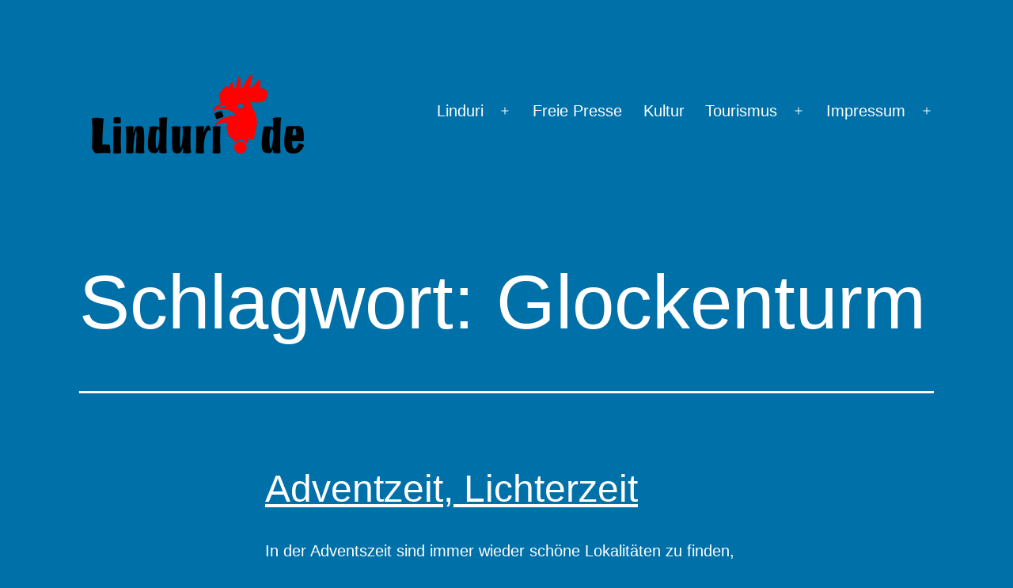

--- FILE ---
content_type: text/html; charset=UTF-8
request_url: https://www.linduri.de/tag/glockenturm/
body_size: 53808
content:
<!doctype html>
<html lang="de" >
<head>
	<meta charset="UTF-8" />
	<meta name="viewport" content="width=device-width, initial-scale=1.0" />
	<title>Glockenturm &#8211; Linduri.de</title>
<meta name='robots' content='max-image-preview:large' />
<link rel="alternate" type="application/rss+xml" title="Linduri.de &raquo; Feed" href="https://www.linduri.de/feed/" />
<link rel="alternate" type="application/rss+xml" title="Linduri.de &raquo; Kommentar-Feed" href="https://www.linduri.de/comments/feed/" />
<link rel="alternate" type="application/rss+xml" title="Linduri.de &raquo; Schlagwort-Feed zu Glockenturm" href="https://www.linduri.de/tag/glockenturm/feed/" />
<style id='wp-img-auto-sizes-contain-inline-css'>
img:is([sizes=auto i],[sizes^="auto," i]){contain-intrinsic-size:3000px 1500px}
/*# sourceURL=wp-img-auto-sizes-contain-inline-css */
</style>
<style id='wp-emoji-styles-inline-css'>

	img.wp-smiley, img.emoji {
		display: inline !important;
		border: none !important;
		box-shadow: none !important;
		height: 1em !important;
		width: 1em !important;
		margin: 0 0.07em !important;
		vertical-align: -0.1em !important;
		background: none !important;
		padding: 0 !important;
	}
/*# sourceURL=wp-emoji-styles-inline-css */
</style>
<style id='wp-block-library-inline-css'>
:root{--wp-block-synced-color:#7a00df;--wp-block-synced-color--rgb:122,0,223;--wp-bound-block-color:var(--wp-block-synced-color);--wp-editor-canvas-background:#ddd;--wp-admin-theme-color:#007cba;--wp-admin-theme-color--rgb:0,124,186;--wp-admin-theme-color-darker-10:#006ba1;--wp-admin-theme-color-darker-10--rgb:0,107,160.5;--wp-admin-theme-color-darker-20:#005a87;--wp-admin-theme-color-darker-20--rgb:0,90,135;--wp-admin-border-width-focus:2px}@media (min-resolution:192dpi){:root{--wp-admin-border-width-focus:1.5px}}.wp-element-button{cursor:pointer}:root .has-very-light-gray-background-color{background-color:#eee}:root .has-very-dark-gray-background-color{background-color:#313131}:root .has-very-light-gray-color{color:#eee}:root .has-very-dark-gray-color{color:#313131}:root .has-vivid-green-cyan-to-vivid-cyan-blue-gradient-background{background:linear-gradient(135deg,#00d084,#0693e3)}:root .has-purple-crush-gradient-background{background:linear-gradient(135deg,#34e2e4,#4721fb 50%,#ab1dfe)}:root .has-hazy-dawn-gradient-background{background:linear-gradient(135deg,#faaca8,#dad0ec)}:root .has-subdued-olive-gradient-background{background:linear-gradient(135deg,#fafae1,#67a671)}:root .has-atomic-cream-gradient-background{background:linear-gradient(135deg,#fdd79a,#004a59)}:root .has-nightshade-gradient-background{background:linear-gradient(135deg,#330968,#31cdcf)}:root .has-midnight-gradient-background{background:linear-gradient(135deg,#020381,#2874fc)}:root{--wp--preset--font-size--normal:16px;--wp--preset--font-size--huge:42px}.has-regular-font-size{font-size:1em}.has-larger-font-size{font-size:2.625em}.has-normal-font-size{font-size:var(--wp--preset--font-size--normal)}.has-huge-font-size{font-size:var(--wp--preset--font-size--huge)}.has-text-align-center{text-align:center}.has-text-align-left{text-align:left}.has-text-align-right{text-align:right}.has-fit-text{white-space:nowrap!important}#end-resizable-editor-section{display:none}.aligncenter{clear:both}.items-justified-left{justify-content:flex-start}.items-justified-center{justify-content:center}.items-justified-right{justify-content:flex-end}.items-justified-space-between{justify-content:space-between}.screen-reader-text{border:0;clip-path:inset(50%);height:1px;margin:-1px;overflow:hidden;padding:0;position:absolute;width:1px;word-wrap:normal!important}.screen-reader-text:focus{background-color:#ddd;clip-path:none;color:#444;display:block;font-size:1em;height:auto;left:5px;line-height:normal;padding:15px 23px 14px;text-decoration:none;top:5px;width:auto;z-index:100000}html :where(.has-border-color){border-style:solid}html :where([style*=border-top-color]){border-top-style:solid}html :where([style*=border-right-color]){border-right-style:solid}html :where([style*=border-bottom-color]){border-bottom-style:solid}html :where([style*=border-left-color]){border-left-style:solid}html :where([style*=border-width]){border-style:solid}html :where([style*=border-top-width]){border-top-style:solid}html :where([style*=border-right-width]){border-right-style:solid}html :where([style*=border-bottom-width]){border-bottom-style:solid}html :where([style*=border-left-width]){border-left-style:solid}html :where(img[class*=wp-image-]){height:auto;max-width:100%}:where(figure){margin:0 0 1em}html :where(.is-position-sticky){--wp-admin--admin-bar--position-offset:var(--wp-admin--admin-bar--height,0px)}@media screen and (max-width:600px){html :where(.is-position-sticky){--wp-admin--admin-bar--position-offset:0px}}

/*# sourceURL=wp-block-library-inline-css */
</style><style id='wp-block-paragraph-inline-css'>
.is-small-text{font-size:.875em}.is-regular-text{font-size:1em}.is-large-text{font-size:2.25em}.is-larger-text{font-size:3em}.has-drop-cap:not(:focus):first-letter{float:left;font-size:8.4em;font-style:normal;font-weight:100;line-height:.68;margin:.05em .1em 0 0;text-transform:uppercase}body.rtl .has-drop-cap:not(:focus):first-letter{float:none;margin-left:.1em}p.has-drop-cap.has-background{overflow:hidden}:root :where(p.has-background){padding:1.25em 2.375em}:where(p.has-text-color:not(.has-link-color)) a{color:inherit}p.has-text-align-left[style*="writing-mode:vertical-lr"],p.has-text-align-right[style*="writing-mode:vertical-rl"]{rotate:180deg}
/*# sourceURL=https://www.linduri.de/wp-includes/blocks/paragraph/style.min.css */
</style>
<style id='global-styles-inline-css'>
:root{--wp--preset--aspect-ratio--square: 1;--wp--preset--aspect-ratio--4-3: 4/3;--wp--preset--aspect-ratio--3-4: 3/4;--wp--preset--aspect-ratio--3-2: 3/2;--wp--preset--aspect-ratio--2-3: 2/3;--wp--preset--aspect-ratio--16-9: 16/9;--wp--preset--aspect-ratio--9-16: 9/16;--wp--preset--color--black: #000000;--wp--preset--color--cyan-bluish-gray: #abb8c3;--wp--preset--color--white: #FFFFFF;--wp--preset--color--pale-pink: #f78da7;--wp--preset--color--vivid-red: #cf2e2e;--wp--preset--color--luminous-vivid-orange: #ff6900;--wp--preset--color--luminous-vivid-amber: #fcb900;--wp--preset--color--light-green-cyan: #7bdcb5;--wp--preset--color--vivid-green-cyan: #00d084;--wp--preset--color--pale-cyan-blue: #8ed1fc;--wp--preset--color--vivid-cyan-blue: #0693e3;--wp--preset--color--vivid-purple: #9b51e0;--wp--preset--color--dark-gray: #28303D;--wp--preset--color--gray: #39414D;--wp--preset--color--green: #D1E4DD;--wp--preset--color--blue: #D1DFE4;--wp--preset--color--purple: #D1D1E4;--wp--preset--color--red: #E4D1D1;--wp--preset--color--orange: #E4DAD1;--wp--preset--color--yellow: #EEEADD;--wp--preset--gradient--vivid-cyan-blue-to-vivid-purple: linear-gradient(135deg,rgb(6,147,227) 0%,rgb(155,81,224) 100%);--wp--preset--gradient--light-green-cyan-to-vivid-green-cyan: linear-gradient(135deg,rgb(122,220,180) 0%,rgb(0,208,130) 100%);--wp--preset--gradient--luminous-vivid-amber-to-luminous-vivid-orange: linear-gradient(135deg,rgb(252,185,0) 0%,rgb(255,105,0) 100%);--wp--preset--gradient--luminous-vivid-orange-to-vivid-red: linear-gradient(135deg,rgb(255,105,0) 0%,rgb(207,46,46) 100%);--wp--preset--gradient--very-light-gray-to-cyan-bluish-gray: linear-gradient(135deg,rgb(238,238,238) 0%,rgb(169,184,195) 100%);--wp--preset--gradient--cool-to-warm-spectrum: linear-gradient(135deg,rgb(74,234,220) 0%,rgb(151,120,209) 20%,rgb(207,42,186) 40%,rgb(238,44,130) 60%,rgb(251,105,98) 80%,rgb(254,248,76) 100%);--wp--preset--gradient--blush-light-purple: linear-gradient(135deg,rgb(255,206,236) 0%,rgb(152,150,240) 100%);--wp--preset--gradient--blush-bordeaux: linear-gradient(135deg,rgb(254,205,165) 0%,rgb(254,45,45) 50%,rgb(107,0,62) 100%);--wp--preset--gradient--luminous-dusk: linear-gradient(135deg,rgb(255,203,112) 0%,rgb(199,81,192) 50%,rgb(65,88,208) 100%);--wp--preset--gradient--pale-ocean: linear-gradient(135deg,rgb(255,245,203) 0%,rgb(182,227,212) 50%,rgb(51,167,181) 100%);--wp--preset--gradient--electric-grass: linear-gradient(135deg,rgb(202,248,128) 0%,rgb(113,206,126) 100%);--wp--preset--gradient--midnight: linear-gradient(135deg,rgb(2,3,129) 0%,rgb(40,116,252) 100%);--wp--preset--gradient--purple-to-yellow: linear-gradient(160deg, #D1D1E4 0%, #EEEADD 100%);--wp--preset--gradient--yellow-to-purple: linear-gradient(160deg, #EEEADD 0%, #D1D1E4 100%);--wp--preset--gradient--green-to-yellow: linear-gradient(160deg, #D1E4DD 0%, #EEEADD 100%);--wp--preset--gradient--yellow-to-green: linear-gradient(160deg, #EEEADD 0%, #D1E4DD 100%);--wp--preset--gradient--red-to-yellow: linear-gradient(160deg, #E4D1D1 0%, #EEEADD 100%);--wp--preset--gradient--yellow-to-red: linear-gradient(160deg, #EEEADD 0%, #E4D1D1 100%);--wp--preset--gradient--purple-to-red: linear-gradient(160deg, #D1D1E4 0%, #E4D1D1 100%);--wp--preset--gradient--red-to-purple: linear-gradient(160deg, #E4D1D1 0%, #D1D1E4 100%);--wp--preset--font-size--small: 18px;--wp--preset--font-size--medium: 20px;--wp--preset--font-size--large: 24px;--wp--preset--font-size--x-large: 42px;--wp--preset--font-size--extra-small: 16px;--wp--preset--font-size--normal: 20px;--wp--preset--font-size--extra-large: 40px;--wp--preset--font-size--huge: 96px;--wp--preset--font-size--gigantic: 144px;--wp--preset--spacing--20: 0.44rem;--wp--preset--spacing--30: 0.67rem;--wp--preset--spacing--40: 1rem;--wp--preset--spacing--50: 1.5rem;--wp--preset--spacing--60: 2.25rem;--wp--preset--spacing--70: 3.38rem;--wp--preset--spacing--80: 5.06rem;--wp--preset--shadow--natural: 6px 6px 9px rgba(0, 0, 0, 0.2);--wp--preset--shadow--deep: 12px 12px 50px rgba(0, 0, 0, 0.4);--wp--preset--shadow--sharp: 6px 6px 0px rgba(0, 0, 0, 0.2);--wp--preset--shadow--outlined: 6px 6px 0px -3px rgb(255, 255, 255), 6px 6px rgb(0, 0, 0);--wp--preset--shadow--crisp: 6px 6px 0px rgb(0, 0, 0);}:where(.is-layout-flex){gap: 0.5em;}:where(.is-layout-grid){gap: 0.5em;}body .is-layout-flex{display: flex;}.is-layout-flex{flex-wrap: wrap;align-items: center;}.is-layout-flex > :is(*, div){margin: 0;}body .is-layout-grid{display: grid;}.is-layout-grid > :is(*, div){margin: 0;}:where(.wp-block-columns.is-layout-flex){gap: 2em;}:where(.wp-block-columns.is-layout-grid){gap: 2em;}:where(.wp-block-post-template.is-layout-flex){gap: 1.25em;}:where(.wp-block-post-template.is-layout-grid){gap: 1.25em;}.has-black-color{color: var(--wp--preset--color--black) !important;}.has-cyan-bluish-gray-color{color: var(--wp--preset--color--cyan-bluish-gray) !important;}.has-white-color{color: var(--wp--preset--color--white) !important;}.has-pale-pink-color{color: var(--wp--preset--color--pale-pink) !important;}.has-vivid-red-color{color: var(--wp--preset--color--vivid-red) !important;}.has-luminous-vivid-orange-color{color: var(--wp--preset--color--luminous-vivid-orange) !important;}.has-luminous-vivid-amber-color{color: var(--wp--preset--color--luminous-vivid-amber) !important;}.has-light-green-cyan-color{color: var(--wp--preset--color--light-green-cyan) !important;}.has-vivid-green-cyan-color{color: var(--wp--preset--color--vivid-green-cyan) !important;}.has-pale-cyan-blue-color{color: var(--wp--preset--color--pale-cyan-blue) !important;}.has-vivid-cyan-blue-color{color: var(--wp--preset--color--vivid-cyan-blue) !important;}.has-vivid-purple-color{color: var(--wp--preset--color--vivid-purple) !important;}.has-black-background-color{background-color: var(--wp--preset--color--black) !important;}.has-cyan-bluish-gray-background-color{background-color: var(--wp--preset--color--cyan-bluish-gray) !important;}.has-white-background-color{background-color: var(--wp--preset--color--white) !important;}.has-pale-pink-background-color{background-color: var(--wp--preset--color--pale-pink) !important;}.has-vivid-red-background-color{background-color: var(--wp--preset--color--vivid-red) !important;}.has-luminous-vivid-orange-background-color{background-color: var(--wp--preset--color--luminous-vivid-orange) !important;}.has-luminous-vivid-amber-background-color{background-color: var(--wp--preset--color--luminous-vivid-amber) !important;}.has-light-green-cyan-background-color{background-color: var(--wp--preset--color--light-green-cyan) !important;}.has-vivid-green-cyan-background-color{background-color: var(--wp--preset--color--vivid-green-cyan) !important;}.has-pale-cyan-blue-background-color{background-color: var(--wp--preset--color--pale-cyan-blue) !important;}.has-vivid-cyan-blue-background-color{background-color: var(--wp--preset--color--vivid-cyan-blue) !important;}.has-vivid-purple-background-color{background-color: var(--wp--preset--color--vivid-purple) !important;}.has-black-border-color{border-color: var(--wp--preset--color--black) !important;}.has-cyan-bluish-gray-border-color{border-color: var(--wp--preset--color--cyan-bluish-gray) !important;}.has-white-border-color{border-color: var(--wp--preset--color--white) !important;}.has-pale-pink-border-color{border-color: var(--wp--preset--color--pale-pink) !important;}.has-vivid-red-border-color{border-color: var(--wp--preset--color--vivid-red) !important;}.has-luminous-vivid-orange-border-color{border-color: var(--wp--preset--color--luminous-vivid-orange) !important;}.has-luminous-vivid-amber-border-color{border-color: var(--wp--preset--color--luminous-vivid-amber) !important;}.has-light-green-cyan-border-color{border-color: var(--wp--preset--color--light-green-cyan) !important;}.has-vivid-green-cyan-border-color{border-color: var(--wp--preset--color--vivid-green-cyan) !important;}.has-pale-cyan-blue-border-color{border-color: var(--wp--preset--color--pale-cyan-blue) !important;}.has-vivid-cyan-blue-border-color{border-color: var(--wp--preset--color--vivid-cyan-blue) !important;}.has-vivid-purple-border-color{border-color: var(--wp--preset--color--vivid-purple) !important;}.has-vivid-cyan-blue-to-vivid-purple-gradient-background{background: var(--wp--preset--gradient--vivid-cyan-blue-to-vivid-purple) !important;}.has-light-green-cyan-to-vivid-green-cyan-gradient-background{background: var(--wp--preset--gradient--light-green-cyan-to-vivid-green-cyan) !important;}.has-luminous-vivid-amber-to-luminous-vivid-orange-gradient-background{background: var(--wp--preset--gradient--luminous-vivid-amber-to-luminous-vivid-orange) !important;}.has-luminous-vivid-orange-to-vivid-red-gradient-background{background: var(--wp--preset--gradient--luminous-vivid-orange-to-vivid-red) !important;}.has-very-light-gray-to-cyan-bluish-gray-gradient-background{background: var(--wp--preset--gradient--very-light-gray-to-cyan-bluish-gray) !important;}.has-cool-to-warm-spectrum-gradient-background{background: var(--wp--preset--gradient--cool-to-warm-spectrum) !important;}.has-blush-light-purple-gradient-background{background: var(--wp--preset--gradient--blush-light-purple) !important;}.has-blush-bordeaux-gradient-background{background: var(--wp--preset--gradient--blush-bordeaux) !important;}.has-luminous-dusk-gradient-background{background: var(--wp--preset--gradient--luminous-dusk) !important;}.has-pale-ocean-gradient-background{background: var(--wp--preset--gradient--pale-ocean) !important;}.has-electric-grass-gradient-background{background: var(--wp--preset--gradient--electric-grass) !important;}.has-midnight-gradient-background{background: var(--wp--preset--gradient--midnight) !important;}.has-small-font-size{font-size: var(--wp--preset--font-size--small) !important;}.has-medium-font-size{font-size: var(--wp--preset--font-size--medium) !important;}.has-large-font-size{font-size: var(--wp--preset--font-size--large) !important;}.has-x-large-font-size{font-size: var(--wp--preset--font-size--x-large) !important;}
/*# sourceURL=global-styles-inline-css */
</style>

<style id='classic-theme-styles-inline-css'>
/*! This file is auto-generated */
.wp-block-button__link{color:#fff;background-color:#32373c;border-radius:9999px;box-shadow:none;text-decoration:none;padding:calc(.667em + 2px) calc(1.333em + 2px);font-size:1.125em}.wp-block-file__button{background:#32373c;color:#fff;text-decoration:none}
/*# sourceURL=/wp-includes/css/classic-themes.min.css */
</style>
<link rel='stylesheet' id='twenty-twenty-one-custom-color-overrides-css' href='https://www.linduri.de/wp-content/themes/twentytwentyone/assets/css/custom-color-overrides.css?ver=2.7' media='all' />
<style id='twenty-twenty-one-custom-color-overrides-inline-css'>
:root .editor-styles-wrapper{--global--color-background: #0070a8;--global--color-primary: #fff;--global--color-secondary: #fff;--button--color-background: #fff;--button--color-text-hover: #fff;--table--stripes-border-color: rgba(240, 240, 240, 0.15);--table--stripes-background-color: rgba(240, 240, 240, 0.15);}
/*# sourceURL=twenty-twenty-one-custom-color-overrides-inline-css */
</style>
<link rel='stylesheet' id='twenty-twenty-one-style-css' href='https://www.linduri.de/wp-content/themes/twentytwentyone/style.css?ver=2.7' media='all' />
<style id='twenty-twenty-one-style-inline-css'>
:root{--global--color-background: #0070a8;--global--color-primary: #fff;--global--color-secondary: #fff;--button--color-background: #fff;--button--color-text-hover: #fff;--table--stripes-border-color: rgba(240, 240, 240, 0.15);--table--stripes-background-color: rgba(240, 240, 240, 0.15);}
/*# sourceURL=twenty-twenty-one-style-inline-css */
</style>
<link rel='stylesheet' id='twenty-twenty-one-print-style-css' href='https://www.linduri.de/wp-content/themes/twentytwentyone/assets/css/print.css?ver=2.7' media='print' />
<link rel='stylesheet' id='no-right-click-images-frontend-css' href='https://www.linduri.de/wp-content/plugins/no-right-click-images-plugin/css/no-right-click-images-frontend.css?ver=4.1' media='all' />
<link rel='stylesheet' id='adswscCSS-css' href='https://www.linduri.de/wp-content/plugins/ads-wp-site-count/css/ads_styles.css?ver=6.9' media='all' />
<script id="twenty-twenty-one-ie11-polyfills-js-after">
( Element.prototype.matches && Element.prototype.closest && window.NodeList && NodeList.prototype.forEach ) || document.write( '<script src="https://www.linduri.de/wp-content/themes/twentytwentyone/assets/js/polyfills.js?ver=2.7"></scr' + 'ipt>' );
//# sourceURL=twenty-twenty-one-ie11-polyfills-js-after
</script>
<script src="https://www.linduri.de/wp-content/themes/twentytwentyone/assets/js/primary-navigation.js?ver=2.7" id="twenty-twenty-one-primary-navigation-script-js" defer data-wp-strategy="defer"></script>
<script src="https://www.linduri.de/wp-includes/js/jquery/jquery.min.js?ver=3.7.1" id="jquery-core-js"></script>
<script src="https://www.linduri.de/wp-includes/js/jquery/jquery-migrate.min.js?ver=3.4.1" id="jquery-migrate-js"></script>
<link rel="https://api.w.org/" href="https://www.linduri.de/wp-json/" /><link rel="alternate" title="JSON" type="application/json" href="https://www.linduri.de/wp-json/wp/v2/tags/345" /><link rel="EditURI" type="application/rsd+xml" title="RSD" href="https://www.linduri.de/xmlrpc.php?rsd" />
<meta name="generator" content="WordPress 6.9" />
<style id="custom-background-css">
body.custom-background { background-color: #0070a8; }
</style>
	<link rel="icon" href="https://www.linduri.de/wp-content/uploads/2019/07/cropped-favicon-32x32.jpg" sizes="32x32" />
<link rel="icon" href="https://www.linduri.de/wp-content/uploads/2019/07/cropped-favicon-192x192.jpg" sizes="192x192" />
<link rel="apple-touch-icon" href="https://www.linduri.de/wp-content/uploads/2019/07/cropped-favicon-180x180.jpg" />
<meta name="msapplication-TileImage" content="https://www.linduri.de/wp-content/uploads/2019/07/cropped-favicon-270x270.jpg" />
</head>

<body class="archive tag tag-glockenturm tag-345 custom-background wp-custom-logo wp-embed-responsive wp-theme-twentytwentyone is-dark-theme no-js hfeed has-main-navigation">
<div id="page" class="site">
	<a class="skip-link screen-reader-text" href="#content">
		Zum Inhalt springen	</a>

	
<header id="masthead" class="site-header has-logo has-menu">

	

<div class="site-branding">

			<div class="site-logo"><a href="https://www.linduri.de/" class="custom-logo-link" rel="home"><img width="300" height="100" src="https://www.linduri.de/wp-content/uploads/2022/03/cropped-Weblogo.png" class="custom-logo" alt="Linduri.de" decoding="async" /></a></div>
	
						<p class="screen-reader-text"><a href="https://www.linduri.de/" rel="home">Linduri.de</a></p>
			
	</div><!-- .site-branding -->
	
	<nav id="site-navigation" class="primary-navigation" aria-label="Primäres Menü">
		<div class="menu-button-container">
			<button id="primary-mobile-menu" class="button" aria-controls="primary-menu-list" aria-expanded="false">
				<span class="dropdown-icon open">Menü					<svg class="svg-icon" width="24" height="24" aria-hidden="true" role="img" focusable="false" viewBox="0 0 24 24" fill="none" xmlns="http://www.w3.org/2000/svg"><path fill-rule="evenodd" clip-rule="evenodd" d="M4.5 6H19.5V7.5H4.5V6ZM4.5 12H19.5V13.5H4.5V12ZM19.5 18H4.5V19.5H19.5V18Z" fill="currentColor"/></svg>				</span>
				<span class="dropdown-icon close">Schließen					<svg class="svg-icon" width="24" height="24" aria-hidden="true" role="img" focusable="false" viewBox="0 0 24 24" fill="none" xmlns="http://www.w3.org/2000/svg"><path fill-rule="evenodd" clip-rule="evenodd" d="M12 10.9394L5.53033 4.46973L4.46967 5.53039L10.9393 12.0001L4.46967 18.4697L5.53033 19.5304L12 13.0607L18.4697 19.5304L19.5303 18.4697L13.0607 12.0001L19.5303 5.53039L18.4697 4.46973L12 10.9394Z" fill="currentColor"/></svg>				</span>
			</button><!-- #primary-mobile-menu -->
		</div><!-- .menu-button-container -->
		<div class="primary-menu-container"><ul id="primary-menu-list" class="menu-wrapper"><li id="menu-item-2313" class="menu-item menu-item-type-custom menu-item-object-custom menu-item-home menu-item-has-children menu-item-2313"><a href="https://www.linduri.de">Linduri</a><button class="sub-menu-toggle" aria-expanded="false" onClick="twentytwentyoneExpandSubMenu(this)"><span class="icon-plus"><svg class="svg-icon" width="18" height="18" aria-hidden="true" role="img" focusable="false" viewBox="0 0 24 24" fill="none" xmlns="http://www.w3.org/2000/svg"><path fill-rule="evenodd" clip-rule="evenodd" d="M18 11.2h-5.2V6h-1.6v5.2H6v1.6h5.2V18h1.6v-5.2H18z" fill="currentColor"/></svg></span><span class="icon-minus"><svg class="svg-icon" width="18" height="18" aria-hidden="true" role="img" focusable="false" viewBox="0 0 24 24" fill="none" xmlns="http://www.w3.org/2000/svg"><path fill-rule="evenodd" clip-rule="evenodd" d="M6 11h12v2H6z" fill="currentColor"/></svg></span><span class="screen-reader-text">Menü öffnen</span></button>
<ul class="sub-menu">
	<li id="menu-item-8138" class="menu-item menu-item-type-post_type menu-item-object-page menu-item-8138"><a href="https://www.linduri.de/wir-sind-vrees-willkommen-im-dorf-der-tausend-eichen/">Wir sind Vrees</a></li>
	<li id="menu-item-5830" class="menu-item menu-item-type-custom menu-item-object-custom menu-item-5830"><a href="https://www.youtube.com/channel/UCVJdRNfSLmhlX9fx_0o7GxA">Youtube-Kanal Linduri</a></li>
	<li id="menu-item-441" class="menu-item menu-item-type-custom menu-item-object-custom menu-item-441"><a href="https://www.linduri.de/wp-admin">Anmelden</a></li>
</ul>
</li>
<li id="menu-item-9498" class="menu-item menu-item-type-post_type menu-item-object-page menu-item-9498"><a href="https://www.linduri.de/freie-presse/">Freie Presse</a></li>
<li id="menu-item-7450" class="menu-item menu-item-type-post_type menu-item-object-page menu-item-7450"><a href="https://www.linduri.de/kunst-und-kultur/">Kultur</a></li>
<li id="menu-item-5284" class="menu-item menu-item-type-post_type menu-item-object-page menu-item-has-children menu-item-5284"><a href="https://www.linduri.de/tourismus/">Tourismus</a><button class="sub-menu-toggle" aria-expanded="false" onClick="twentytwentyoneExpandSubMenu(this)"><span class="icon-plus"><svg class="svg-icon" width="18" height="18" aria-hidden="true" role="img" focusable="false" viewBox="0 0 24 24" fill="none" xmlns="http://www.w3.org/2000/svg"><path fill-rule="evenodd" clip-rule="evenodd" d="M18 11.2h-5.2V6h-1.6v5.2H6v1.6h5.2V18h1.6v-5.2H18z" fill="currentColor"/></svg></span><span class="icon-minus"><svg class="svg-icon" width="18" height="18" aria-hidden="true" role="img" focusable="false" viewBox="0 0 24 24" fill="none" xmlns="http://www.w3.org/2000/svg"><path fill-rule="evenodd" clip-rule="evenodd" d="M6 11h12v2H6z" fill="currentColor"/></svg></span><span class="screen-reader-text">Menü öffnen</span></button>
<ul class="sub-menu">
	<li id="menu-item-5283" class="menu-item menu-item-type-post_type menu-item-object-page menu-item-5283"><a href="https://www.linduri.de/ferienhaeuser-in-lindern/">Ferienhäuser in Lindern</a></li>
</ul>
</li>
<li id="menu-item-256" class="menu-item menu-item-type-post_type menu-item-object-page menu-item-has-children menu-item-256"><a href="https://www.linduri.de/impressum/">Impressum</a><button class="sub-menu-toggle" aria-expanded="false" onClick="twentytwentyoneExpandSubMenu(this)"><span class="icon-plus"><svg class="svg-icon" width="18" height="18" aria-hidden="true" role="img" focusable="false" viewBox="0 0 24 24" fill="none" xmlns="http://www.w3.org/2000/svg"><path fill-rule="evenodd" clip-rule="evenodd" d="M18 11.2h-5.2V6h-1.6v5.2H6v1.6h5.2V18h1.6v-5.2H18z" fill="currentColor"/></svg></span><span class="icon-minus"><svg class="svg-icon" width="18" height="18" aria-hidden="true" role="img" focusable="false" viewBox="0 0 24 24" fill="none" xmlns="http://www.w3.org/2000/svg"><path fill-rule="evenodd" clip-rule="evenodd" d="M6 11h12v2H6z" fill="currentColor"/></svg></span><span class="screen-reader-text">Menü öffnen</span></button>
<ul class="sub-menu">
	<li id="menu-item-2945" class="menu-item menu-item-type-post_type menu-item-object-page menu-item-privacy-policy menu-item-2945"><a rel="privacy-policy" href="https://www.linduri.de/datenschutz-dsgvo/">Datenschutz</a></li>
	<li id="menu-item-617" class="menu-item menu-item-type-custom menu-item-object-custom menu-item-617"><a href="mailto:buero@linduri.de">Email</a></li>
</ul>
</li>
</ul></div>	</nav><!-- #site-navigation -->
	
</header><!-- #masthead -->

	<div id="content" class="site-content">
		<div id="primary" class="content-area">
			<main id="main" class="site-main">


	<header class="page-header alignwide">
		<h1 class="page-title">Schlagwort: <span>Glockenturm</span></h1>			</header><!-- .page-header -->

					
<article id="post-3434" class="post-3434 post type-post status-publish format-standard hentry category-allgemeines category-feste-und-feiern category-fotografie category-heimat category-jahreszeitlich tag-adventszeit tag-dorfplatz tag-fotos-lindern tag-glockenturm tag-lindern tag-linduri tag-marren-garen tag-stimmung tag-weihnachten entry">

	
<header class="entry-header">
	<h2 class="entry-title default-max-width"><a href="https://www.linduri.de/adventzeit-lichterzeit/">Adventzeit, Lichterzeit</a></h2></header><!-- .entry-header -->

	<div class="entry-content">
		<p>In der Adventszeit sind immer wieder schöne Lokalitäten zu finden, besonders bei oder nach Sonnenuntergang, wenn die weihnachtliche Beleuchtung für Adventsstimmung sorgt. Wie im Linderner Ortsteil Marren, die Mühle Hermeling in Liener oder in Auen.</p>
	</div><!-- .entry-content -->

	<footer class="entry-footer default-max-width">
		<span class="posted-on">Veröffentlicht am <time class="entry-date published updated" datetime="2018-12-05T11:00:04+01:00">5. Dezember 2018</time></span><div class="post-taxonomies"><span class="cat-links">Kategorisiert als <a href="https://www.linduri.de/category/allgemeines/" rel="category tag">Allgemeines</a>, <a href="https://www.linduri.de/category/feste-und-feiern/" rel="category tag">Feste und Feiern</a>, <a href="https://www.linduri.de/category/fotografie/" rel="category tag">Fotografie</a>, <a href="https://www.linduri.de/category/heimat/" rel="category tag">Heimat</a>, <a href="https://www.linduri.de/category/jahreszeitlich/" rel="category tag">Jahreszeitlich</a> </span><span class="tags-links">Verschlagwortet mit <a href="https://www.linduri.de/tag/adventszeit/" rel="tag">Adventszeit</a>, <a href="https://www.linduri.de/tag/dorfplatz/" rel="tag">Dorfplatz</a>, <a href="https://www.linduri.de/tag/fotos-lindern/" rel="tag">Fotos Lindern</a>, <a href="https://www.linduri.de/tag/glockenturm/" rel="tag">Glockenturm</a>, <a href="https://www.linduri.de/tag/lindern/" rel="tag">Lindern</a>, <a href="https://www.linduri.de/tag/linduri/" rel="tag">Linduri</a>, <a href="https://www.linduri.de/tag/marren-garen/" rel="tag">Marren-Garen</a>, <a href="https://www.linduri.de/tag/stimmung/" rel="tag">Stimmung</a>, <a href="https://www.linduri.de/tag/weihnachten/" rel="tag">Weihnachten</a></span></div>	</footer><!-- .entry-footer -->
</article><!-- #post-${ID} -->
	
	

			</main><!-- #main -->
		</div><!-- #primary -->
	</div><!-- #content -->

	
	<aside class="widget-area">
		
		<section id="recent-posts-2" class="widget widget_recent_entries">
		<h2 class="widget-title">Neueste Beiträge</h2><nav aria-label="Neueste Beiträge">
		<ul>
											<li>
					<a href="https://www.linduri.de/hoert-sich-an-wie-mein-echo/">Hört sich an, wie mein Echo</a>
											<span class="post-date">31. Januar 2026</span>
									</li>
											<li>
					<a href="https://www.linduri.de/wie-steht-es-um-die-energieversorgung-gas/">Unser Gas für die Ukraine? Wetteraussichten von Kai Zorn</a>
											<span class="post-date">30. Januar 2026</span>
									</li>
											<li>
					<a href="https://www.linduri.de/in-den-letzten-jahrzehnten-ein-seltenes-phaenomen-winterwetter-statt-feigenbaeume/">In den letzten Jahrzehnten ein seltenes Phänomen, Winterwetter statt Feigenbäume</a>
											<span class="post-date">4. Januar 2026</span>
									</li>
											<li>
					<a href="https://www.linduri.de/frohe-weihnachten-und-einen-guten-rutsch-ins-neue-jahr-2026/">Frohe Weihnachten und einen guten Rutsch ins  neue Jahr 2026!</a>
											<span class="post-date">24. Dezember 2025</span>
									</li>
											<li>
					<a href="https://www.linduri.de/neue-weihnachtsbeleuchtung-soll-die-eistueten-ersetzen/">Neue Weihnachtsbeleuchtung soll die &#8222;Eistüten&#8220; ersetzen</a>
											<span class="post-date">22. November 2025</span>
									</li>
											<li>
					<a href="https://www.linduri.de/hausbesuch-vom-nikolaus/">Hausbesuch vom Nikolaus</a>
											<span class="post-date">17. November 2025</span>
									</li>
					</ul>

		</nav></section><section id="categories-2" class="widget widget_categories"><h2 class="widget-title">Kategorien</h2><form action="https://www.linduri.de" method="get"><label class="screen-reader-text" for="cat">Kategorien</label><select  name='cat' id='cat' class='postform'>
	<option value='-1'>Kategorie auswählen</option>
	<option class="level-0" value="6">Allgemeines&nbsp;&nbsp;(474)</option>
	<option class="level-0" value="20">Bau- und Sanierung&nbsp;&nbsp;(56)</option>
	<option class="level-0" value="17">Drucksache&nbsp;&nbsp;(11)</option>
	<option class="level-0" value="9">Events / Veranstaltungen&nbsp;&nbsp;(126)</option>
	<option class="level-0" value="25">Feste und Feiern&nbsp;&nbsp;(85)</option>
	<option class="level-0" value="51">Foto-Grafik-Design&nbsp;&nbsp;(17)</option>
	<option class="level-0" value="34">Fotografie&nbsp;&nbsp;(216)</option>
	<option class="level-0" value="831">Gesundheit&nbsp;&nbsp;(23)</option>
	<option class="level-0" value="10">Glückwunsche&amp;Grüße&nbsp;&nbsp;(37)</option>
	<option class="level-0" value="19">Handwerk und Gewerbe&nbsp;&nbsp;(41)</option>
	<option class="level-0" value="21">Heimat&nbsp;&nbsp;(398)</option>
	<option class="level-0" value="11">Integration&nbsp;&nbsp;(2)</option>
	<option class="level-0" value="16">Jahreszeitlich&nbsp;&nbsp;(123)</option>
	<option class="level-0" value="8">Jugend u. Soziales&nbsp;&nbsp;(40)</option>
	<option class="level-0" value="240">Klimawandel&nbsp;&nbsp;(20)</option>
	<option class="level-0" value="37">Kunst &amp; Kultur&nbsp;&nbsp;(51)</option>
	<option class="level-0" value="1568">Künstliche Intelligenz (KI / AI)&nbsp;&nbsp;(7)</option>
	<option class="level-0" value="26">Kurzvorstellung&nbsp;&nbsp;(26)</option>
	<option class="level-0" value="35">Lokalpolitik&nbsp;&nbsp;(18)</option>
	<option class="level-0" value="13">Natur und Tiere&nbsp;&nbsp;(124)</option>
	<option class="level-0" value="32">Religion &amp; Kirche&nbsp;&nbsp;(30)</option>
	<option class="level-0" value="5">Sport&nbsp;&nbsp;(12)</option>
	<option class="level-0" value="7">Suche/Biete an&nbsp;&nbsp;(22)</option>
	<option class="level-0" value="144">Tourismus und Ferien&nbsp;&nbsp;(112)</option>
	<option class="level-0" value="31">Unglück, Wetter und Naturgewalten&nbsp;&nbsp;(40)</option>
	<option class="level-0" value="40">Video-Beitrag&nbsp;&nbsp;(35)</option>
</select>
</form><script>
( ( dropdownId ) => {
	const dropdown = document.getElementById( dropdownId );
	function onSelectChange() {
		setTimeout( () => {
			if ( 'escape' === dropdown.dataset.lastkey ) {
				return;
			}
			if ( dropdown.value && parseInt( dropdown.value ) > 0 && dropdown instanceof HTMLSelectElement ) {
				dropdown.parentElement.submit();
			}
		}, 250 );
	}
	function onKeyUp( event ) {
		if ( 'Escape' === event.key ) {
			dropdown.dataset.lastkey = 'escape';
		} else {
			delete dropdown.dataset.lastkey;
		}
	}
	function onClick() {
		delete dropdown.dataset.lastkey;
	}
	dropdown.addEventListener( 'keyup', onKeyUp );
	dropdown.addEventListener( 'click', onClick );
	dropdown.addEventListener( 'change', onSelectChange );
})( "cat" );

//# sourceURL=WP_Widget_Categories%3A%3Awidget
</script>
</section><section id="search-2" class="widget widget_search"><form role="search"  method="get" class="search-form" action="https://www.linduri.de/">
	<label for="search-form-1">Suchen …</label>
	<input type="search" id="search-form-1" class="search-field" value="" name="s" />
	<input type="submit" class="search-submit" value="Suchen" />
</form>
</section><section id="adswscwidget-2" class="widget widget_adswscwidget"><p id="adswsc_block" style="text-align:left;">Besuche seit 21.02.2017<br><img id='adswsc_counter' style='border-width:3px; border-style:outset; border-color:white; border-radius:3px; ' src='[data-uri]' align='middle'  width='88'  height='18'/><br>Deine IP: 3.148.209.157</p></section>	</aside><!-- .widget-area -->

	
	<footer id="colophon" class="site-footer">

				<div class="site-info">
			<div class="site-name">
									<div class="site-logo"><a href="https://www.linduri.de/" class="custom-logo-link" rel="home"><img width="300" height="100" src="https://www.linduri.de/wp-content/uploads/2022/03/cropped-Weblogo.png" class="custom-logo" alt="Linduri.de" decoding="async" /></a></div>
							</div><!-- .site-name -->

			<div class="privacy-policy"><a class="privacy-policy-link" href="https://www.linduri.de/datenschutz-dsgvo/" rel="privacy-policy">Datenschutz+Urheberrecht</a></div>
			<div class="powered-by">
				Mit Stolz präsentiert von <a href="https://de.wordpress.org/">WordPress</a>.			</div><!-- .powered-by -->

		</div><!-- .site-info -->
	</footer><!-- #colophon -->

</div><!-- #page -->

<script type="speculationrules">
{"prefetch":[{"source":"document","where":{"and":[{"href_matches":"/*"},{"not":{"href_matches":["/wp-*.php","/wp-admin/*","/wp-content/uploads/*","/wp-content/*","/wp-content/plugins/*","/wp-content/themes/twentytwentyone/*","/*\\?(.+)"]}},{"not":{"selector_matches":"a[rel~=\"nofollow\"]"}},{"not":{"selector_matches":".no-prefetch, .no-prefetch a"}}]},"eagerness":"conservative"}]}
</script>
<script>
document.body.classList.remove('no-js');
//# sourceURL=twenty_twenty_one_supports_js
</script>
<script>
		if ( -1 !== navigator.userAgent.indexOf('MSIE') || -1 !== navigator.appVersion.indexOf('Trident/') ) {
			document.body.classList.add('is-IE');
		}
	//# sourceURL=twentytwentyone_add_ie_class
</script>
<script src="https://www.linduri.de/wp-content/themes/twentytwentyone/assets/js/responsive-embeds.js?ver=2.7" id="twenty-twenty-one-responsive-embeds-script-js"></script>
<script id="no-right-click-images-admin-js-extra">
var nrci_opts = {"gesture":"1","drag":"1","touch":"1","admin":"1"};
//# sourceURL=no-right-click-images-admin-js-extra
</script>
<script src="https://www.linduri.de/wp-content/plugins/no-right-click-images-plugin/js/no-right-click-images-frontend.js?ver=4.1" id="no-right-click-images-admin-js"></script>
<script id="wp-emoji-settings" type="application/json">
{"baseUrl":"https://s.w.org/images/core/emoji/17.0.2/72x72/","ext":".png","svgUrl":"https://s.w.org/images/core/emoji/17.0.2/svg/","svgExt":".svg","source":{"concatemoji":"https://www.linduri.de/wp-includes/js/wp-emoji-release.min.js?ver=6.9"}}
</script>
<script type="module">
/*! This file is auto-generated */
const a=JSON.parse(document.getElementById("wp-emoji-settings").textContent),o=(window._wpemojiSettings=a,"wpEmojiSettingsSupports"),s=["flag","emoji"];function i(e){try{var t={supportTests:e,timestamp:(new Date).valueOf()};sessionStorage.setItem(o,JSON.stringify(t))}catch(e){}}function c(e,t,n){e.clearRect(0,0,e.canvas.width,e.canvas.height),e.fillText(t,0,0);t=new Uint32Array(e.getImageData(0,0,e.canvas.width,e.canvas.height).data);e.clearRect(0,0,e.canvas.width,e.canvas.height),e.fillText(n,0,0);const a=new Uint32Array(e.getImageData(0,0,e.canvas.width,e.canvas.height).data);return t.every((e,t)=>e===a[t])}function p(e,t){e.clearRect(0,0,e.canvas.width,e.canvas.height),e.fillText(t,0,0);var n=e.getImageData(16,16,1,1);for(let e=0;e<n.data.length;e++)if(0!==n.data[e])return!1;return!0}function u(e,t,n,a){switch(t){case"flag":return n(e,"\ud83c\udff3\ufe0f\u200d\u26a7\ufe0f","\ud83c\udff3\ufe0f\u200b\u26a7\ufe0f")?!1:!n(e,"\ud83c\udde8\ud83c\uddf6","\ud83c\udde8\u200b\ud83c\uddf6")&&!n(e,"\ud83c\udff4\udb40\udc67\udb40\udc62\udb40\udc65\udb40\udc6e\udb40\udc67\udb40\udc7f","\ud83c\udff4\u200b\udb40\udc67\u200b\udb40\udc62\u200b\udb40\udc65\u200b\udb40\udc6e\u200b\udb40\udc67\u200b\udb40\udc7f");case"emoji":return!a(e,"\ud83e\u1fac8")}return!1}function f(e,t,n,a){let r;const o=(r="undefined"!=typeof WorkerGlobalScope&&self instanceof WorkerGlobalScope?new OffscreenCanvas(300,150):document.createElement("canvas")).getContext("2d",{willReadFrequently:!0}),s=(o.textBaseline="top",o.font="600 32px Arial",{});return e.forEach(e=>{s[e]=t(o,e,n,a)}),s}function r(e){var t=document.createElement("script");t.src=e,t.defer=!0,document.head.appendChild(t)}a.supports={everything:!0,everythingExceptFlag:!0},new Promise(t=>{let n=function(){try{var e=JSON.parse(sessionStorage.getItem(o));if("object"==typeof e&&"number"==typeof e.timestamp&&(new Date).valueOf()<e.timestamp+604800&&"object"==typeof e.supportTests)return e.supportTests}catch(e){}return null}();if(!n){if("undefined"!=typeof Worker&&"undefined"!=typeof OffscreenCanvas&&"undefined"!=typeof URL&&URL.createObjectURL&&"undefined"!=typeof Blob)try{var e="postMessage("+f.toString()+"("+[JSON.stringify(s),u.toString(),c.toString(),p.toString()].join(",")+"));",a=new Blob([e],{type:"text/javascript"});const r=new Worker(URL.createObjectURL(a),{name:"wpTestEmojiSupports"});return void(r.onmessage=e=>{i(n=e.data),r.terminate(),t(n)})}catch(e){}i(n=f(s,u,c,p))}t(n)}).then(e=>{for(const n in e)a.supports[n]=e[n],a.supports.everything=a.supports.everything&&a.supports[n],"flag"!==n&&(a.supports.everythingExceptFlag=a.supports.everythingExceptFlag&&a.supports[n]);var t;a.supports.everythingExceptFlag=a.supports.everythingExceptFlag&&!a.supports.flag,a.supports.everything||((t=a.source||{}).concatemoji?r(t.concatemoji):t.wpemoji&&t.twemoji&&(r(t.twemoji),r(t.wpemoji)))});
//# sourceURL=https://www.linduri.de/wp-includes/js/wp-emoji-loader.min.js
</script>

</body>
</html>
